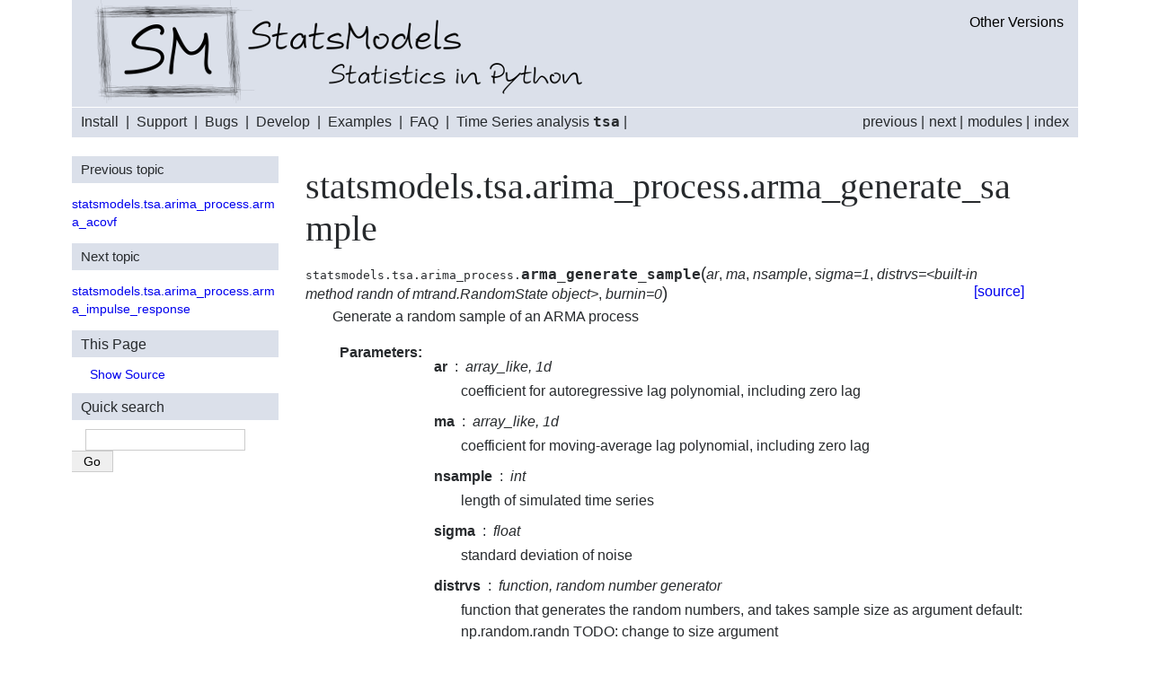

--- FILE ---
content_type: text/html; charset=utf-8
request_url: https://www.statsmodels.org/v0.10.2/generated/statsmodels.tsa.arima_process.arma_generate_sample.html
body_size: 3092
content:


<!DOCTYPE html>

<html xmlns="http://www.w3.org/1999/xhtml">
  <head>
    <meta charset="utf-8" />
    <title>statsmodels.tsa.arima_process.arma_generate_sample &#8212; statsmodels v0.10.2 documentation</title>
    <link rel="stylesheet" href="../_static/nature.css" type="text/css" />
    <link rel="stylesheet" href="../_static/pygments.css" type="text/css" />
    <link rel="stylesheet" type="text/css" href="../_static/graphviz.css" />
    <script type="text/javascript" id="documentation_options" data-url_root="../" src="../_static/documentation_options.js"></script>
    <script type="text/javascript" src="../_static/jquery.js"></script>
    <script type="text/javascript" src="../_static/underscore.js"></script>
    <script type="text/javascript" src="../_static/doctools.js"></script>
    <script type="text/javascript" src="../_static/language_data.js"></script>
    <script async="async" type="text/javascript" src="https://cdnjs.cloudflare.com/ajax/libs/mathjax/2.7.5/latest.js?config=TeX-AMS-MML_HTMLorMML"></script>
    <link rel="shortcut icon" href="../_static/statsmodels_hybi_favico.ico"/>
    <link rel="author" title="About these documents" href="../about.html" />
    <link rel="index" title="Index" href="../genindex.html" />
    <link rel="search" title="Search" href="../search.html" />
    <link rel="next" title="statsmodels.tsa.arima_process.arma_impulse_response" href="statsmodels.tsa.arima_process.arma_impulse_response.html" />
    <link rel="prev" title="statsmodels.tsa.arima_process.arma_acovf" href="statsmodels.tsa.arima_process.arma_acovf.html" />
<link rel="stylesheet" href="../_static/examples.css" type="text/css" />
<link rel="stylesheet" href="../_static/facebox.css" type="text/css" />
<script type="text/javascript" src="../_static/scripts.js">
</script>
<script type="text/javascript" src="../_static/facebox.js">
</script>
<script type="text/javascript">
$.facebox.settings.closeImage = "../_static/closelabel.png"
$.facebox.settings.loadingImage = "../_static/loading.gif"
</script>

<script>
$(document).ready(function() {
  $.getJSON("../../versions.json", function(versions) {
    var dropdown = document.createElement("div");
    dropdown.className = "dropdown";
    var button = document.createElement("button");
    button.className = "dropbtn";
    button.innerHTML = "Other Versions";
    var content = document.createElement("div");
    content.className = "dropdown-content";
    dropdown.appendChild(button);
    dropdown.appendChild(content);
    $(".header").prepend(dropdown);
    for (var i = 0; i < versions.length; i++) {
      if (versions[i].substring(0, 1) == "v") {
        versions[i] = [versions[i], versions[i].substring(1)];
      } else {
        versions[i] = [versions[i], versions[i]];
      };
    };
    for (var i = 0; i < versions.length; i++) {
      var a = document.createElement("a");
      a.innerHTML = versions[i][1];
      a.href = "../../" + versions[i][0] + "/index.html";
      a.title = versions[i][1];
      $(".dropdown-content").append(a);
    };
  });
});
</script>


  </head><body>
<div class="headerwrap">
    <div class = "header">
        
        <a href = "../index.html">
<img src="../_static/statsmodels_hybi_banner.png" alt="Logo"
    style="padding-left: 15px"/></a>
        
    </div>
</div>

    <div class="related" role="navigation" aria-label="related navigation">
      <h3>Navigation</h3>
      <ul>
        <li class="right" style="margin-right: 10px">
          <a href="../genindex.html" title="General Index"
             accesskey="I">index</a></li>
        <li class="right" >
          <a href="../py-modindex.html" title="Python Module Index"
             >modules</a> |</li>
        <li class="right" >
          <a href="statsmodels.tsa.arima_process.arma_impulse_response.html" title="statsmodels.tsa.arima_process.arma_impulse_response"
             accesskey="N">next</a> |</li>
        <li class="right" >
          <a href="statsmodels.tsa.arima_process.arma_acovf.html" title="statsmodels.tsa.arima_process.arma_acovf"
             accesskey="P">previous</a> |</li>
<li><a href ="../install.html">Install</a></li> &nbsp;|&nbsp;
<li><a href="https://groups.google.com/forum/?hl=en#!forum/pystatsmodels">Support</a></li> &nbsp;|&nbsp;
<li><a href="https://github.com/statsmodels/statsmodels/issues">Bugs</a></li> &nbsp;|&nbsp;
<li><a href="../dev/index.html">Develop</a></li> &nbsp;|&nbsp;
<li><a href="../examples/index.html">Examples</a></li> &nbsp;|&nbsp;
<li><a href="../faq.html">FAQ</a></li> &nbsp;|&nbsp;

          <li class="nav-item nav-item-1"><a href="../tsa.html" accesskey="U">Time Series analysis <code class="xref py py-mod docutils literal notranslate"><span class="pre">tsa</span></code></a> |</li> 
      </ul>
    </div>  

    <div class="document">
      <div class="documentwrapper">
        <div class="bodywrapper">
          <div class="body" role="main">
            




  <div class="section" id="statsmodels-tsa-arima-process-arma-generate-sample">
<h1>statsmodels.tsa.arima_process.arma_generate_sample<a class="headerlink" href="#statsmodels-tsa-arima-process-arma-generate-sample" title="Permalink to this headline">¶</a></h1>
<dl class="function">
<dt id="statsmodels.tsa.arima_process.arma_generate_sample">
<code class="sig-prename descclassname">statsmodels.tsa.arima_process.</code><code class="sig-name descname">arma_generate_sample</code><span class="sig-paren">(</span><em class="sig-param">ar</em>, <em class="sig-param">ma</em>, <em class="sig-param">nsample</em>, <em class="sig-param">sigma=1</em>, <em class="sig-param">distrvs=&lt;built-in method randn of mtrand.RandomState object&gt;</em>, <em class="sig-param">burnin=0</em><span class="sig-paren">)</span><a class="reference internal" href="../_modules/statsmodels/tsa/arima_process.html#arma_generate_sample"><span class="viewcode-link">[source]</span></a><a class="headerlink" href="#statsmodels.tsa.arima_process.arma_generate_sample" title="Permalink to this definition">¶</a></dt>
<dd><p>Generate a random sample of an ARMA process</p>
<dl class="field-list simple">
<dt class="field-odd">Parameters</dt>
<dd class="field-odd"><dl class="simple">
<dt><strong>ar</strong><span class="classifier">array_like, 1d</span></dt><dd><p>coefficient for autoregressive lag polynomial, including zero lag</p>
</dd>
<dt><strong>ma</strong><span class="classifier">array_like, 1d</span></dt><dd><p>coefficient for moving-average lag polynomial, including zero lag</p>
</dd>
<dt><strong>nsample</strong><span class="classifier">int</span></dt><dd><p>length of simulated time series</p>
</dd>
<dt><strong>sigma</strong><span class="classifier">float</span></dt><dd><p>standard deviation of noise</p>
</dd>
<dt><strong>distrvs</strong><span class="classifier">function, random number generator</span></dt><dd><p>function that generates the random numbers, and takes sample size
as argument
default: np.random.randn
TODO: change to size argument</p>
</dd>
<dt><strong>burnin</strong><span class="classifier">integer</span></dt><dd><p>Burn in observations at the generated and dropped from the beginning of
the sample</p>
</dd>
</dl>
</dd>
<dt class="field-even">Returns</dt>
<dd class="field-even"><dl class="simple">
<dt><strong>sample</strong><span class="classifier">array</span></dt><dd><p>sample of ARMA process given by ar, ma of length nsample</p>
</dd>
</dl>
</dd>
</dl>
<p class="rubric">Notes</p>
<p>As mentioned above, both the AR and MA components should include the
coefficient on the zero-lag. This is typically 1. Further, due to the
conventions used in signal processing used in signal.lfilter vs.
conventions in statistics for ARMA processes, the AR parameters should
have the opposite sign of what you might expect. See the examples below.</p>
<p class="rubric">Examples</p>
<div class="highlight-default notranslate"><div class="highlight"><pre><span></span><span class="gp">&gt;&gt;&gt; </span><span class="kn">import</span> <span class="nn">numpy</span> <span class="k">as</span> <span class="nn">np</span>
<span class="gp">&gt;&gt;&gt; </span><span class="n">np</span><span class="o">.</span><span class="n">random</span><span class="o">.</span><span class="n">seed</span><span class="p">(</span><span class="mi">12345</span><span class="p">)</span>
<span class="gp">&gt;&gt;&gt; </span><span class="n">arparams</span> <span class="o">=</span> <span class="n">np</span><span class="o">.</span><span class="n">array</span><span class="p">([</span><span class="o">.</span><span class="mi">75</span><span class="p">,</span> <span class="o">-.</span><span class="mi">25</span><span class="p">])</span>
<span class="gp">&gt;&gt;&gt; </span><span class="n">maparams</span> <span class="o">=</span> <span class="n">np</span><span class="o">.</span><span class="n">array</span><span class="p">([</span><span class="o">.</span><span class="mi">65</span><span class="p">,</span> <span class="o">.</span><span class="mi">35</span><span class="p">])</span>
<span class="gp">&gt;&gt;&gt; </span><span class="n">ar</span> <span class="o">=</span> <span class="n">np</span><span class="o">.</span><span class="n">r_</span><span class="p">[</span><span class="mi">1</span><span class="p">,</span> <span class="o">-</span><span class="n">arparams</span><span class="p">]</span> <span class="c1"># add zero-lag and negate</span>
<span class="gp">&gt;&gt;&gt; </span><span class="n">ma</span> <span class="o">=</span> <span class="n">np</span><span class="o">.</span><span class="n">r_</span><span class="p">[</span><span class="mi">1</span><span class="p">,</span> <span class="n">maparams</span><span class="p">]</span> <span class="c1"># add zero-lag</span>
<span class="gp">&gt;&gt;&gt; </span><span class="n">y</span> <span class="o">=</span> <span class="n">sm</span><span class="o">.</span><span class="n">tsa</span><span class="o">.</span><span class="n">arma_generate_sample</span><span class="p">(</span><span class="n">ar</span><span class="p">,</span> <span class="n">ma</span><span class="p">,</span> <span class="mi">250</span><span class="p">)</span>
<span class="gp">&gt;&gt;&gt; </span><span class="n">model</span> <span class="o">=</span> <span class="n">sm</span><span class="o">.</span><span class="n">tsa</span><span class="o">.</span><span class="n">ARMA</span><span class="p">(</span><span class="n">y</span><span class="p">,</span> <span class="p">(</span><span class="mi">2</span><span class="p">,</span> <span class="mi">2</span><span class="p">))</span><span class="o">.</span><span class="n">fit</span><span class="p">(</span><span class="n">trend</span><span class="o">=</span><span class="s1">&#39;nc&#39;</span><span class="p">,</span> <span class="n">disp</span><span class="o">=</span><span class="mi">0</span><span class="p">)</span>
<span class="gp">&gt;&gt;&gt; </span><span class="n">model</span><span class="o">.</span><span class="n">params</span>
<span class="go">array([ 0.79044189, -0.23140636,  0.70072904,  0.40608028])</span>
</pre></div>
</div>
</dd></dl>

</div>





          </div>
        </div>
      </div>
      <div class="sphinxsidebar" role="navigation" aria-label="main navigation">
        <div class="sphinxsidebarwrapper">
  <h4>Previous topic</h4>
  <p class="topless"><a href="statsmodels.tsa.arima_process.arma_acovf.html"
                        title="previous chapter">statsmodels.tsa.arima_process.arma_acovf</a></p>
  <h4>Next topic</h4>
  <p class="topless"><a href="statsmodels.tsa.arima_process.arma_impulse_response.html"
                        title="next chapter">statsmodels.tsa.arima_process.arma_impulse_response</a></p>
  <div role="note" aria-label="source link">
    <h3>This Page</h3>
    <ul class="this-page-menu">
      <li><a href="../_sources/generated/statsmodels.tsa.arima_process.arma_generate_sample.rst.txt"
            rel="nofollow">Show Source</a></li>
    </ul>
   </div>
<div id="searchbox" style="display: none" role="search">
  <h3 id="searchlabel">Quick search</h3>
    <div class="searchformwrapper">
    <form class="search" action="../search.html" method="get">
      <input type="text" name="q" aria-labelledby="searchlabel" />
      <input type="submit" value="Go" />
    </form>
    </div>
</div>
<script type="text/javascript">$('#searchbox').show(0);</script>
        </div>
      </div>
      <div class="clearer"></div>
    </div>
    <div class="footer" role="contentinfo">
        &#169; Copyright 2009-2018, Josef Perktold, Skipper Seabold, Jonathan Taylor, statsmodels-developers.
      Created using <a href="http://sphinx-doc.org/">Sphinx</a> 2.2.1.
    </div>
  </body>
</html>

--- FILE ---
content_type: text/css; charset=utf-8
request_url: https://www.statsmodels.org/v0.10.2/_static/nature.css
body_size: 1337
content:
/*
 * nature.css_t
 * ~~~~~~~~~~~~
 *
 * Sphinx stylesheet -- nature theme.
 *
 * :copyright: Copyright 2007-2011 by the Sphinx team, see AUTHORS.
 * :license: BSD, see LICENSE for details.
 *
 */

/*
background-color: #ffffff; (For text)
background-color: #dbe0ea; (For banner and sidebar headers)
*/

@import url("basic.css");

/* ---------------- Header ---------------- */

div.header {
    background-color: #dbe0ea;
    color: #272A2D;
}
div.headerwrap {
    background-color: #dbe0ea;
    min-width: 1030px;
    min-height: 85px;
    margin-left: auto;
    margin-right: auto;
}
div.navbar ul {
    list-style-type: none;
    margin-left: 230px;
    text-align: right;
    position: absolute;
    right: 105px;
    top: 103px;
}
div.navbar li {
    display: inline;
    /*color: #272A2D;*/
    border-bottom-right-radius: 30px;
    border-bottom-left-radius: 30px;
    padding: 0px 15px
}
div.related {
    background-color: #dbe0ea;
    line-height: 32px;
    color: #272A2D;
    font-size: 100%;
    border-top: 1px solid white;
    border-bottom: 1px solid white;
    min-width: 1030px;
}
div.related a {
    color: #272A2D;
    font-weight: normal;
    text-decoration: none
}

/* ----------- Page layout --------- */

body {
    font-family: Arial, sans-serif;
    font-size: 100%;
    /*background-color: #ffffff;*/
    color: #272A2D;
    margin: 0 80px;
    padding: 0;
    min-width: 640px;
}

div.documentwrapper {
    background-color: #ffffff;
    float: left;
    width: 100%;
}

div.bodywrapper {
    margin: 0 0 0 230px;
}

hr {
    border: 1px solid #B1B4B6;
}

div.document {
    min-width: 1030px;
}

div.body {
    min-width: 740px;
    padding: 0 30px 30px 30px;
    /*font-size: 0.9em;*/
}

/* -------------- Footer -------------- */
div.footer {
    background-color: ffffff;
    color: #272A2D;
    width: 100%;
    padding: 13px 0;
    text-align: center;
    font-size: 75%;
}

/* -------------- Sidebar -------------- */
div.sphinxsidebar {
    /*background-color: #dbe0ea;*/
    /*background-color: #ffffff;*/
    font-size: 0.85em;
    line-height: 1.5em;
    word-wrap: break-word;
}
div.sphinxsidebarwrapper{
    padding: 20px 0;
}
div.sphinxsidebar h3,
div.sphinxsidebar h4 {
    font-family: Arial, sans-serif;
    color: #272A2D;
    font-size: 1.2em;
    font-weight: normal;
    margin: 0;
    padding: 5px 10px;
    background-color: #dbe0ea;
}
div.sphinxsidebar h4{
    font-size: 1.1em;
}
div.sphinxsidebar p {
    /*color: #888;*/
    color: #272A2D
    padding: 5px 15px;
}
div.sphinxsidebar ul {
    margin: 10px 20px;
    padding: 0;
    color: #000;
}
div.sphinxsidebar input {
    border: 1px solid #ccc;
    font-family: sans-serif;
    font-size: 1em;
}
div.sphinxsidebar a{
    text-decoration: none
}

div.sphinxsidebar input[type=text]{
    margin-left: 15px;
}

/* -------- body styles ------- */
div.body h1,
div.body h2,
div.body h3,
div.body h4,
div.body h5,
div.body h6 {
    font-family: "Georgia", "Times New Roman", serif;
    font-weight: normal; }
}

div.body h1{
}

div.body h1 {
    font-size: 250% ;
    /*border-top: 20px solid #ffffff; */
    margin-top: 0 ;
    word-wrap: break-word;
    margin: 30px 0px 10px 0px;
    /*padding: 5px 0 5px 10px*/
}
div.body h2 { font-size: 184%}
div.body h3 { font-size: 142%}
div.body h4 { font-size: 125%}
div.body h5 { font-size: 100%}
div.body h6 { font-size: 100%}

div.body a{
    text-decoration: none
}
div.body a:hover{
    text-decoration: underline
}

/* --------- Header links ---------- */
a.headerlink {
    color: #ffffff;
    /*padding: 0 4px 0 4px;*/
}
a.headerlink:hover {
    color: #dbe0ea
}

/* ------------ Other stuff ------------ */
div.body p, div.body dd, div.body li {
    line-height: 1.5em;
}

div.admonition p.admonition-title + p {
    display: inline;
}

div.highlight{
    background-color: white;
}

div.note {
    background-color: #ffffff;
    border: 1px solid #ccc;
}

div.seealso {
    background-color: #ffc;
    border: 1px solid #ff6;
}

div.topic {
    background-color: #ffffff;
}

div.warning {
    background-color: #ffe4e4;
    border: 1px solid #f66;
}

p.admonition-title {
    display: inline;
}

p.admonition-title:after {
    content: ":";
}

pre {
    padding: 10px;
    /*background-color: White;*/
    background-color: #fafafa;
    color: #222;
    line-height: 1.2em;
    border: 1px solid #C6C9CB;
    font-size: 1.1em;
    margin: 1.5em 0 1.5em 0;
    -webkit-box-shadow: 1px 1px 1px #d8d8d8;
    -moz-box-shadow: 1px 1px 1px #d8d8d8;
}

.pre {
    font-size: 125%;
}

tt {
    background-color: #ecf0f3;
    color: #222;
    /* padding: 1px 2px; */
    font-size: 1.1em;
    font-family: monospace;
}

.viewcode-back {
    font-family: Arial, sans-serif;
}

div.viewcode-block:target {
    background-color: #f4debf;
    border-top: 1px solid #ac9;
    border-bottom: 1px solid #ac9;
}

/* For docstrings */

.field-name {
    white-space: nowrap;
}

.field-body {
    margin-top: 2px;
    margin-bottom: 2px;
    max-width: 600px;
}

/* For notebooks */
div.input_area>div.highlight>pre {
    -webkit-box-shadow: none;
    -moz-box-shadow: none;
}

div.output_area pre {
    -webkit-box-shadow: none;
    -moz-box-shadow: none;
}

div.sphinxsidebar #searchbox input[type="text"] {
    width: auto;
}

div.searchformwrapper {
    overflow: hidden;
}

/* Dropdown Button */
.dropbtn {
    background-color: #dbe0ea;
    padding: 16px;
    font-size: 16px;
    border: none;
}

/* The container <div> - needed to position the dropdown content */
.dropdown {
    float: right;
    display: inline-block;
}

/* Dropdown Content (Hidden by Default) */
.dropdown-content {
    display: none;
    position: absolute;
    background-color: #ecf1fb;
    min-width: 120px;
    box-shadow: 0px 8px 16px 0px rgba(0,0,0,0.2);
    z-index: 1;
}

/* Links inside the dropdown */
.dropdown-content a {
    color: black;
    padding: 12px 16px;
    text-decoration: none;
    display: block;
}

/* Change color of dropdown links on hover */
.dropdown-content a:hover {background-color: #ddd;}

/* Show the dropdown menu on hover */
.dropdown:hover .dropdown-content {display: block;}

/* Change the background color of the dropdown button when the dropdown content is shown */
.dropdown:hover .dropbtn {background-color: #ecf1fb;}

--- FILE ---
content_type: application/javascript; charset=utf-8
request_url: https://www.statsmodels.org/v0.10.2/_static/documentation_options.js
body_size: -242
content:
var DOCUMENTATION_OPTIONS = {
    URL_ROOT: document.getElementById("documentation_options").getAttribute('data-url_root'),
    VERSION: 'v0.10.2',
    LANGUAGE: 'None',
    COLLAPSE_INDEX: false,
    FILE_SUFFIX: '.html',
    HAS_SOURCE: true,
    SOURCELINK_SUFFIX: '.txt',
    NAVIGATION_WITH_KEYS: false
};

--- FILE ---
content_type: application/javascript; charset=utf-8
request_url: https://www.statsmodels.org/v0.10.2/_static/scripts.js
body_size: 278
content:
function cleanUpText(codebox){
    /// Not currently used
    /// Strips a whole IPython session of input and output prompts
    //escape quotation marks
    codebox = codebox.replace(/"/g, "\'");

    // newlines
    codebox = codebox.replace(/[\r\n|\r|\n]$/g, ""); // remove at end
    codebox = codebox.replace(/[\r\n|\r|\n]+/g, "\\n");
    // prompts
    codebox = codebox.replace(/In \[\d+\]: /g, "");
    codebox = codebox.replace(/Out \[\d+\]: /g, "");

return codebox;
}

function htmlescape(text){
    return (text.replace(/&/g, "&amp;")
            .replace(/</g, "&lt;")
            .replace(/>/g, "&gt;")
            .replace(/"/g, "&quot;")
            .replace(/'/g, "&#39;"))
}

function scrapeText(codebox){
    /// Returns input lines cleaned of prompt1 and prompt2
    var lines = codebox.split('\n');
    var newlines = new Array();
    $.each(lines, function() {
        if (this.match(/^In \[\d+]: /)){
            newlines.push(this.replace(/^(\s)*In \[\d+]: /,""));
        }
        else if (this.match(/^(\s)*\.+:/)){
            newlines.push(this.replace(/^(\s)*\.+: /,""));
        }

    }
            );
    return newlines.join('\\n');
}

$(document).ready(            
        function() {
    // grab all code boxes
    var ipythoncode = $(".highlight-ipython");
    $.each(ipythoncode, function() {
        var codebox = scrapeText($(this).text());
        // give them a facebox pop-up with plain text code   
        $(this).append('<span style="text-align:left; display:block; margin-top:-10px; margin-left:10px; font-size:75%"><a href="javascript: jQuery.facebox(\'<textarea cols=80 rows=10 readonly style=margin:5px onmouseover=javascript:this.select();>'+htmlescape(htmlescape(codebox))+'</textarea>\');">View Code</a></span>');
        $(this,"textarea").select();
    });
});
